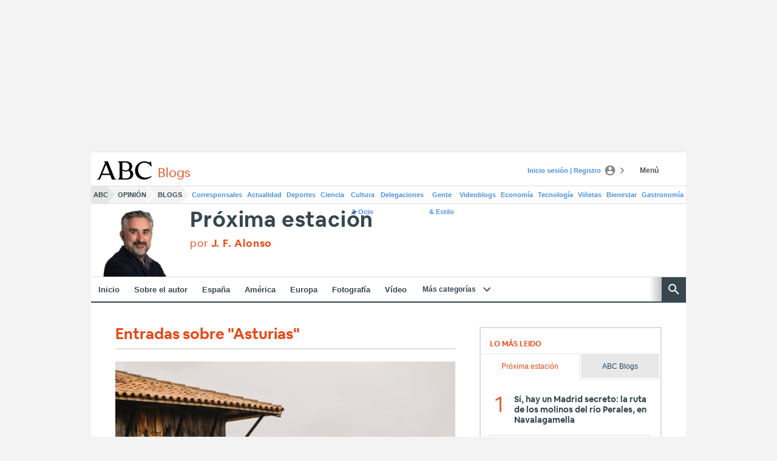

--- FILE ---
content_type: text/json; charset=utf-8
request_url: https://insights-collector.newrelic.com/v1/accounts/1145621/events
body_size: 63
content:
{"success":true, "uuid":"5acd30f8-0001-b5d5-cb8c-019c240d154e"}

--- FILE ---
content_type: text/json; charset=utf-8
request_url: https://insights-collector.newrelic.com/v1/accounts/1145621/events
body_size: 63
content:
{"success":true, "uuid":"893339f8-0001-b175-d916-019c240d109e"}

--- FILE ---
content_type: text/json; charset=utf-8
request_url: https://insights-collector.newrelic.com/v1/accounts/1145621/events
body_size: 63
content:
{"success":true, "uuid":"4d348003-0001-ba6a-8471-019c240d1582"}